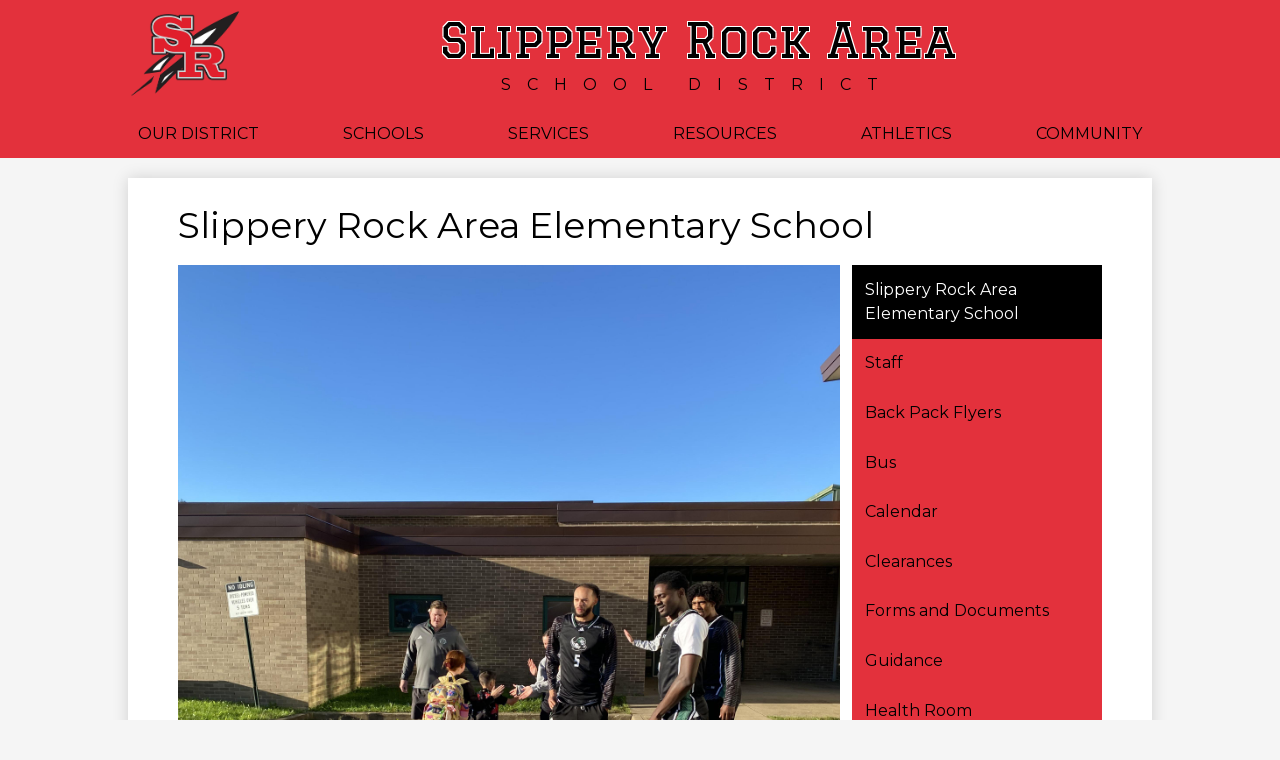

--- FILE ---
content_type: text/html;charset=UTF-8
request_url: https://www.slipperyrock.k12.pa.us/apps/pages/index.jsp?uREC_ID=1186878&type=d&pREC_ID=1430946
body_size: 8453
content:



































    
<!DOCTYPE html>
<!-- Powered by Edlio -->
    
        <html lang="en" class="edlio desktop">
    
    <!-- prod-cms-tomcat-v2025111301-003 -->
<head>
<script>
edlioCorpDataLayer = [{
"CustomerType": "Single Site",
"AccountExternalId": "0010b00002HItvbAAD",
"WebsiteName": "Slippery Rock Area SD",
"WebsiteId": "SLIRAS",
"DistrictExternalId": "",
"DistrictName": "",
"DistrictWebsiteId": ""
}];
</script>
<script>(function(w,d,s,l,i){w[l]=w[l]||[];w[l].push({'gtm.start':
new Date().getTime(),event:'gtm.js'});var f=d.getElementsByTagName(s)[0],
j=d.createElement(s),dl=l!='dataLayer'?'&l='+l:'';j.async=true;j.src=
'https://www.googletagmanager.com/gtm.js?id='+i+dl+ '&gtm_auth=53ANkNZTATx5fKdCYoahug&gtm_preview=env-1&gtm_cookies_win=x';f.parentNode.insertBefore(j,f);
})(window,document,'script','edlioCorpDataLayer','GTM-KFWJKNQ');</script>


<title>Slippery Rock Area Elementary School – Slippery Rock Area Elementary School 724-794-2960 – Slippery Rock Area SD</title>
<meta http-equiv="Content-Type" content="text/html; charset=UTF-8">
<meta name="description" content="The Slippery Rock Area School District's curriculum provides students with an integrated and comprehensive course of study, along with opportunities for exploratory learning. The District operates instructional programs at various levels to meet individual needs including Advanced Placement courses, gifted and special needs individualized instruction along with learning support classes. Students with highly specialized needs receive service through the Intermediate Unit or at an approved private school. The instruction is provided by 100% highly qualified teaching staff who are skilled at engaging students and providing a rich educational experience.">
<meta property="og:title" content="Slippery Rock Area Elementary School "/>
<meta property="og:description" content=""/>
<meta property="og:image" content="http://www.slipperyrock.k12.pa.us/pics/SLIRAS_LOGO.gif"/>
<meta property="og:image:width" content="250"/>
<meta property="og:image:height" content="250"/>
<meta name="generator" content="Edlio CMS">
<meta name="referrer" content="always">
<meta name="viewport" content="width=device-width, initial-scale=1.0"/>
<link rel="apple-touch-icon" sizes="180x180" href="/apple-touch-icon.png">
<link rel="icon" type="image/png" href="/favicon-32x32.png" sizes="32x32">
<link rel="icon" href="/favicon.ico" type="image/x-icon">
<!--[if lt IE 9]><script src="/apps/js/common/html5shiv-pack-1763056234519.js"></script><![endif]-->
<link rel="stylesheet" href="/apps/shared/main-pack-1763056234519.css" type="text/css">
<link rel="stylesheet" href="/shared/main.css" type="text/css">
<link rel="stylesheet" href="/apps/webapps/global/public/css/site-pack-1763056234519.css" type="text/css">
<link rel="stylesheet" href="/apps/webapps/global/public/css/temp-pack-1763056234519.css" type="text/css">
<link rel="stylesheet" href="/apps/shared/web_apps-pack-1763056234519.css" type="text/css">
<script src="/apps/js/common/common-pack-1763056234519.js" type="text/javascript" charset="utf-8"></script>

<link href="/apps/js/common/fileicons-pack-1763056234519.css" type="text/css" rel="stylesheet">
<link href="/apps/js/components/magnific-popup-pack-1763056234519.css" type="text/css" rel="stylesheet">
<link href="/apps/js/pages/public_pages-pack-1763056234519.css" type="text/css" rel="stylesheet">
<link href="/apps/js/pages/jquery.slideshow-pack-1763056234519.css" type="text/css" rel="stylesheet">
<link href="/apps/js/pages/folder_links-pack-1763056234519.css" type="text/css" rel="stylesheet">
<script type="text/javascript" charset="utf-8" src="/apps/js/jquery/3.7.1/jquery-pack-1763056234519.js"></script>
<script type="text/javascript" charset="utf-8">
					var jq37 = jQuery.noConflict();
				</script>
<script src="/apps/js/common/microevent-pack-1763056234519.js" charset="utf-8"></script>
<script src="/apps/js/pages/jquery.slideshow-pack-1763056234519.js" charset="utf-8"></script>
<script src="/apps/js/components/magnific-popup-pack-1763056234519.js" charset="utf-8"></script>
<script src="/apps/js/components/spin-pack-1763056234519.js" charset="utf-8"></script>
<script src="/apps/js/components/image-lightbox-pack-1763056234519.js" charset="utf-8"></script>
<script src="/apps/js/pages/public_pages-pack-1763056234519.js" charset="utf-8"></script>
<script src="/apps/js/pages/submenu-pack-1763056234519.js" charset="utf-8"></script>
<script type="application/ld+json">
                    {
                        "@context": "http://schema.org",
                        "@type": "BreadcrumbList",
                        "itemListElement": [
                            
                            
                                {
                                    "@type": "ListItem",
                                    "position": 1,
                                    "item": {
                                        "@id": "http://www.slipperyrock.k12.pa.us/apps/pages/index.jsp?uREC_ID=1186878&type=d",
                                        "name": ""
                                    }
                                },
                                
                                {
                                    "@type": "ListItem",
                                    "position": 2,
                                    "item": {
                                        "@id": "http://www.slipperyrock.k12.pa.us/apps/pages/index.jsp?uREC_ID=1186878&type=d&pREC_ID=1430946",
                                        "name": "Slippery Rock Area Elementary School"
                                    }
                                }
                            
                        ]
                    }
                </script>
<script src="/apps/js/common/list-pack.js"></script>
<script type="text/javascript">
                window.edlio = window.edlio || {};
                window.edlio.isEdgeToEdge = false;
            </script>

<script type="text/javascript">
                document.addEventListener("DOMContentLoaded", function() {
                    const translateElement = document.getElementById("google_translate_element");
                    const mutationObserverCallback = function (mutationsList, observer) {
                        for (const mutation of mutationsList) {
                            if (mutation.type === 'childList') {
                                mutation.addedNodes.forEach(function (node) {
                                    if (node.nodeType === 1 && node.id === 'goog-gt-tt') {
                                        const form_element = document.getElementById("goog-gt-votingForm");
                                        if (form_element) {
                                            form_element.remove();
                                            observer.disconnect();
                                        }
                                    }
                                })
                            }
                        }
                    }

                    if (translateElement) {
                        const observer = new MutationObserver(mutationObserverCallback);
                        observer.observe(document.body, { childList: true, subtree: true });
                    }
                });
            </script>


</head>


    
	
		
		
			



<body >

<header id="header_main" class="site-header1a site-header bg-color-1" aria-label="Main Site Header">

<a class="skip-to-content-link" href="#content_main">Skip to main content</a>
	<div class="school-name header-title">
		<a href="/" class="school-logo">
			<img class="logo-image" src="/pics/school_logo.png" alt="">
			<div class="school-name-inner">
				<div class="first-line">Slippery Rock Area</div>
				<div class="second-line">SCHOOL DISTRICT</div>
			</div>
		</a>
	</div>

	<nav id="sitenav_main" class="sitenav sitenav-main nav-group megamenu" aria-label="Main Site Navigation">
		<button id="sitenav_main_mobile_toggle" class="nav-mobile-toggle accessible-megamenu-toggle animated"><span class="hidden">Main Menu Toggle</span><span class="nav-mobile-icon-indicator"><span class="nav-mobile-icon-indicator-inner"></span></span></button>
		<ul class="nav-menu">
			
				<li class="nav-item">
					<a href="javascript:;" ><span class="nav-item-inner">Our District</span></a>
					
						<div class="sub-nav">
							<ul class="sub-nav-group">
								
									
										<li class="sub-nav-item"><a href="/apps/pages/index.jsp?uREC_ID=1186519&type=d&pREC_ID=1430627" >About Us</a></li>
									
								
									
										<li class="sub-nav-item"><a href="/apps/pages/index.jsp?uREC_ID=1186684&type=d&pREC_ID=1430659" >School Board</a></li>
									
								
									
										<li class="sub-nav-item"><a href="/apps/pages/index.jsp?uREC_ID=1186519&type=d&pREC_ID=1468727" >Contact Information by Building</a></li>
									
								
									
										<li class="sub-nav-item"><a href="/apps/pages/index.jsp?uREC_ID=1186519&type=d&pREC_ID=1430636" >District Administration Office</a></li>
									
								
									
										<li class="sub-nav-item"><a href="/apps/staff/" >Staff Directory</a></li>
									
								
									
										<li class="sub-nav-item"><a href="/apps/pages/index.jsp?uREC_ID=1186519&type=d&pREC_ID=1430640" >Staff Portal</a></li>
									
								
									
										<li class="sub-nav-item"><a href="https://4.files.edl.io/897b/10/15/25/152313-afdc9fa7-0e6e-4998-a1e4-843de4050e23.pdf"  target="_blank">2025-2026 Academic Calendar</a></li>
									
								
									
										<li class="sub-nav-item"><a href="https://4.files.edl.io/4a8a/10/17/25/111850-13683ac9-438d-474e-8182-0b2b94b16f34.pdf"  target="_blank">2025-2026 Activities Calendar</a></li>
									
								
							</ul>
							<div class="mm-extra-content">
								<img class="mm-image" src="https://3.files.edl.io/cbaa/23/03/24/184941-75e4a691-b8ce-459f-b817-1eecdbfc7c85.jpg" alt="Rock wall">
								<div class="info">
								<div class="mm-extra-content-title">Our District</div>
								
								</div>
							</div>
						</div>
					
				</li>
			
				<li class="nav-item">
					<a href="javascript:;" ><span class="nav-item-inner">Schools</span></a>
					
						<div class="sub-nav">
							<ul class="sub-nav-group">
								
									
										<li class="sub-nav-item"><a href="/apps/pages/index.jsp?uREC_ID=1186869&type=d&pREC_ID=1430677" >Slippery Rock Area High School </a></li>
									
								
									
										<li class="sub-nav-item"><a href="/apps/pages/index.jsp?uREC_ID=1186870&type=d&pREC_ID=1430928" >Slippery Rock Area Middle School </a></li>
									
								
									
										<li class="sub-nav-item"><a href="/apps/pages/index.jsp?uREC_ID=1186878&type=d&pREC_ID=1430946" >Slippery Rock Area Elementary School</a></li>
									
								
									
										<li class="sub-nav-item"><a href="/apps/pages/index.jsp?uREC_ID=1186911&type=d&pREC_ID=1430947" >Moraine Elementary School</a></li>
									
								
									
										<li class="sub-nav-item"><a href="/apps/pages/index.jsp?uREC_ID=1187113&type=d&pREC_ID=1430997" >Slippery Rock Online Odyssey</a></li>
									
								
							</ul>
							<div class="mm-extra-content">
								<img class="mm-image" src="https://3.files.edl.io/a642/23/03/28/111025-43d7466e-8b38-4bc0-991b-f987a5c8374e.jpg" alt="HS Library">
								<div class="info">
								<div class="mm-extra-content-title">Schools</div>
								
								</div>
							</div>
						</div>
					
				</li>
			
				<li class="nav-item">
					<a href="javascript:;" ><span class="nav-item-inner">Services</span></a>
					
						<div class="sub-nav">
							<ul class="sub-nav-group">
								
									
										<li class="sub-nav-item"><a href="/apps/pages/index.jsp?uREC_ID=1186688&type=d&pREC_ID=1430760" >Curriculum and Assessment</a></li>
									
								
									
										<li class="sub-nav-item"><a href="/apps/pages/index.jsp?uREC_ID=1187657&type=d&pREC_ID=1431378" >Health Services</a></li>
									
								
									
										<li class="sub-nav-item"><a href="/apps/pages/index.jsp?uREC_ID=1187170&type=d&pREC_ID=1431047" >Special Services</a></li>
									
								
									
										<li class="sub-nav-item"><a href="/apps/pages/index.jsp?uREC_ID=1187770&type=d&pREC_ID=1431451" >Transportation</a></li>
									
								
									
										<li class="sub-nav-item"><a href="/apps/pages/index.jsp?uREC_ID=1187719&type=d&pREC_ID=1431415" >Food Services</a></li>
									
								
									
										<li class="sub-nav-item"><a href="/apps/pages/index.jsp?uREC_ID=1427369&type=d" >Technology</a></li>
									
								
									
										<li class="sub-nav-item"><a href="/apps/pages/index.jsp?uREC_ID=1514930&type=d" >Business Office</a></li>
									
								
									
										<li class="sub-nav-item"><a href="/apps/pages/index.jsp?uREC_ID=1637159&type=d" >School Counseling</a></li>
									
								
							</ul>
							<div class="mm-extra-content">
								<img class="mm-image" src="https://3.files.edl.io/c4fa/23/03/28/111124-8a091564-7c5a-4a4d-9656-bd9a16e36a48.jpg" alt="classroom">
								<div class="info">
								<div class="mm-extra-content-title">Services</div>
								
								</div>
							</div>
						</div>
					
				</li>
			
				<li class="nav-item">
					<a href="javascript:;" ><span class="nav-item-inner">Resources</span></a>
					
						<div class="sub-nav">
							<ul class="sub-nav-group">
								
									
										<li class="sub-nav-item"><a href="/apps/pages/index.jsp?uREC_ID=1186519&type=d&pREC_ID=1430647" >District Comprehensive Plan</a></li>
									
								
									
										<li class="sub-nav-item"><a href="/apps/pages/index.jsp?uREC_ID=1187593&type=d&pREC_ID=1431354" >District Wellness</a></li>
									
								
									
										<li class="sub-nav-item"><a href="http://www.slipperyrock.k12.pa.us/apps/pages/index.jsp?uREC_ID=1187593&type=d&pREC_ID=1430660" >Feasibility Study</a></li>
									
								
									
										<li class="sub-nav-item"><a href="/apps/pages/index.jsp?uREC_ID=1187593&type=d&pREC_ID=1662438"  target="_blank">Heat Guidelines and Procedures</a></li>
									
								
									
										<li class="sub-nav-item"><a href="https://www.pattan.net/about-us/partners/state-task-force"  target="_blank">Pennsylvania State Task Force</a></li>
									
								
									
										<li class="sub-nav-item"><a href="/apps/pages/index.jsp?uREC_ID=1187593&type=d&pREC_ID=1589443" >Safety and Security</a></li>
									
								
									
										<li class="sub-nav-item"><a href="/apps/pages/index.jsp?uREC_ID=2067390&type=d"  target="_blank">Winter Weather</a></li>
									
								
									
										<li class="sub-nav-item"><a href="/apps/pages/index.jsp?uREC_ID=1187593&type=d&pREC_ID=1624371" >Water Testing</a></li>
									
								
									
										<li class="sub-nav-item"><a href="/apps/pages/index.jsp?uREC_ID=1881058&type=d" >Title IX</a></li>
									
								
									
										<li class="sub-nav-item"><a href="/apps/pages/index.jsp?uREC_ID=3265168&type=d" >Federal Programs</a></li>
									
								
							</ul>
							<div class="mm-extra-content">
								<img class="mm-image" src="https://3.files.edl.io/c721/23/03/28/112301-4f010cae-0d4d-47e2-b60a-c6366a780efa.jpg" alt="scoreboard">
								<div class="info">
								<div class="mm-extra-content-title">Resources</div>
								
								</div>
							</div>
						</div>
					
				</li>
			
				<li class="nav-item">
					<a href="javascript:;" ><span class="nav-item-inner">Athletics</span></a>
					
						<div class="sub-nav">
							<ul class="sub-nav-group">
								
									
										<li class="sub-nav-item"><a href="/apps/pages/index.jsp?uREC_ID=1187240&type=d&pREC_ID=1431178" >Athletics</a></li>
									
								
									
										<li class="sub-nav-item"><a href="https://slipperyrockathletics.bigteams.com/main/calendar/"  target="_blank">Calendar & Schedule</a></li>
									
								
									
										<li class="sub-nav-item"><a href="/apps/pages/index.jsp?uREC_ID=1187240&type=d&pREC_ID=1650784" >Bus Routes</a></li>
									
								
							</ul>
							<div class="mm-extra-content">
								<img class="mm-image" src="https://3.files.edl.io/3360/23/03/24/185402-d1b2e1e7-4967-49e9-bf72-aca2c5233c80.jpg" alt="Field">
								<div class="info">
								<div class="mm-extra-content-title">Athletics</div>
								
								</div>
							</div>
						</div>
					
				</li>
			
				<li class="nav-item">
					<a href="javascript:;" ><span class="nav-item-inner">Community</span></a>
					
						<div class="sub-nav">
							<ul class="sub-nav-group">
								
									
										<li class="sub-nav-item"><a href="/apps/jobs/" >Employment Opportunities</a></li>
									
								
									
										<li class="sub-nav-item"><a href="http://slipperyrockhighschoolalumni.com/"  target="_blank">Slippery Rock High School Alumni Association</a></li>
									
								
									
										<li class="sub-nav-item"><a href="http://www.miu4.org/site/default.aspx?PageID=1"  target="_blank">Midwestern Intermediate Unit IV</a></li>
									
								
									
										<li class="sub-nav-item"><a href="https://4.files.edl.io/c0d8/09/10/18/140032-01ff1401-2cc6-4279-a6e7-3dffaa5fa30e.pdf"  target="_blank">Right to Know</a></li>
									
								
									
										<li class="sub-nav-item"><a href="https://slipperyrock.infinitecampus.org/campus/portal/slipperyrock.jsp"  target="_blank">Infinite Campus</a></li>
									
								
									
										<li class="sub-nav-item"><a href="https://4.files.edl.io/34e1/02/25/21/144834-475ca1a7-22cd-41a6-8704-ba4cb8944100.pdf" >Summer Food Program</a></li>
									
								
									
										<li class="sub-nav-item"><a href="/apps/pages/index.jsp?uREC_ID=2895899&type=d&pREC_ID=2334129" >Transparency in Coverage Rule (TCR)</a></li>
									
								
									
										<li class="sub-nav-item"><a href="/apps/pages/index.jsp?uREC_ID=3265172&type=d" >Home Education</a></li>
									
								
									
										<li class="sub-nav-item"><a href="/apps/pages/index.jsp?uREC_ID=4408547&type=d" >High School Renovation</a></li>
									
								
							</ul>
							<div class="mm-extra-content">
								<img class="mm-image" src="https://3.files.edl.io/eac9/23/03/28/112547-b9f1cd99-2e9d-487b-8da9-23b25ae3c79d.jfif" alt="Campus">
								<div class="info">
								<div class="mm-extra-content-title">Community</div>
								
								</div>
							</div>
						</div>
					
				</li>
			
		</ul>
	</nav>

</header>
<main id="content_main" class="site-content" aria-label="Main Site Content" tabindex="-1">


		
	
    

    


<style>
	:root {
		--primary-color: rgb(227,49,60);
		--over-primary-color: rgb(0, 0, 0);
		--secondary-color: rgb(0,0,0);
		--over-secondary-color: rgb(255, 255, 255);
	}
</style>




    
    
    

















    

    












        <h1 class="pageTitle ">Slippery Rock Area Elementary School</h1>
    


<div class="right-aligned pages-content-wrapper style-overwrite  ">




<script>
	var script = document.createElement('script');
	script.src = "https://cdnjs.cloudflare.com/ajax/libs/tota11y/0.1.6/tota11y.min.js";

	if(getQueryString('tota11y') === 'true') {
		document.head.append(script);
	}	

	function getQueryString (field, url) {
		var href = url ? url : window.location.href;
		var reg = new RegExp( '[?&]' + field + '=([^&#]*)', 'i' );
		var string = reg.exec(href);
		return string ? string[1] : null;
	}
</script>

<div class="pages-left-column-wrapper" 
	style="margin-left: -262px;"
> 
	<div class="pages-left-column pages-column" 
			style="margin-left: 262px"
	>





        <div class="page-block page-block-photos ">


                <div class="photo-rotator">
                    <script class="photo-show-json" type="application/json">{"mode":"rotate","width":"constrained","type":"photos","items":[{"caption":"","altText":"High Five Friday","versions":[{"width":3024,"url":"https://3.files.edl.io/bbdb/25/10/10/151723-69b61d30-46f7-47eb-87c3-9422dfe563f2.heic","height":4032}]},{"caption":"","altText":"High Five Friday","versions":[{"width":3024,"url":"https://3.files.edl.io/ce2d/25/10/10/151723-c4047225-7101-477f-883d-6e0aa81c9c6a.heic","height":4032}]},{"caption":"","altText":"High Five Friday","versions":[{"width":3024,"url":"https://3.files.edl.io/2056/25/10/10/151724-ae778c54-8456-4083-878b-d8eb7915adfb.heic","height":4032}]},{"caption":"","altText":"High Five Friday","versions":[{"width":3024,"url":"https://3.files.edl.io/ed4e/25/10/10/151724-0f35d9b2-765b-43e6-b921-12cb436a3e3d.heic","height":4032}]}]}</script>
                </div>

                <noscript>




        <div class="stack-photo">
                <div class="faux-figure">  
                        <a href="https://3.files.edl.io/bbdb/25/10/10/151723-69b61d30-46f7-47eb-87c3-9422dfe563f2.heic" target="_blank" class="large-photo-link gallery">

                        <img src="https://3.files.edl.io/bbdb/25/10/10/151723-69b61d30-46f7-47eb-87c3-9422dfe563f2.heic" class="the-photo" alt="High Five Friday">

                        </a>

                </div>	
        </div>




        <div class="stack-photo">
                <div class="faux-figure">  
                        <a href="https://3.files.edl.io/ce2d/25/10/10/151723-c4047225-7101-477f-883d-6e0aa81c9c6a.heic" target="_blank" class="large-photo-link gallery">

                        <img src="https://3.files.edl.io/ce2d/25/10/10/151723-c4047225-7101-477f-883d-6e0aa81c9c6a.heic" class="the-photo" alt="High Five Friday">

                        </a>

                </div>	
        </div>




        <div class="stack-photo">
                <div class="faux-figure">  
                        <a href="https://3.files.edl.io/2056/25/10/10/151724-ae778c54-8456-4083-878b-d8eb7915adfb.heic" target="_blank" class="large-photo-link gallery">

                        <img src="https://3.files.edl.io/2056/25/10/10/151724-ae778c54-8456-4083-878b-d8eb7915adfb.heic" class="the-photo" alt="High Five Friday">

                        </a>

                </div>	
        </div>




        <div class="stack-photo">
                <div class="faux-figure">  
                        <a href="https://3.files.edl.io/ed4e/25/10/10/151724-0f35d9b2-765b-43e6-b921-12cb436a3e3d.heic" target="_blank" class="large-photo-link gallery">

                        <img src="https://3.files.edl.io/ed4e/25/10/10/151724-0f35d9b2-765b-43e6-b921-12cb436a3e3d.heic" class="the-photo" alt="High Five Friday">

                        </a>

                </div>	
        </div>
                </noscript>

        </div>
     
		<div class="page-block page-block-text  ">
			<div>
<p style="line-height: 1.38; background-color: #ffffff; margin: 0px; padding: 0px;"><span style="font-size: 12pt; font-family: Montserrat,sans-serif; color: #000000; background-color: transparent; font-weight: 400; font-variant: normal; text-decoration: none; vertical-align: baseline; white-space: pre-wrap;">Welcome to Slippery Rock Area Elementary!</span></p>
<p style="line-height: 1.38; background-color: #ffffff; margin: 0px; padding: 0px;"><span style="font-size: 12pt; font-family: Montserrat,sans-serif; color: #000000; background-color: transparent; font-weight: 400; font-variant: normal; text-decoration: none; vertical-align: baseline; white-space: pre-wrap;">&#160;</span></p>
<p style="line-height: 1.38; background-color: #ffffff; margin: 0px; padding: 0px;"><span style="font-size: 12pt; font-family: Montserrat,sans-serif; color: #000000; background-color: transparent; font-weight: 400; font-variant: normal; text-decoration: none; vertical-align: baseline; white-space: pre-wrap;">As families return to Area Elementary for the 2025-26 school year, many things remain the same. For families that are new to our Rocket family, I am proud to say that I am a 1997 SRASD graduate and 2001 SRU graduate, so Slippery Rock is very much in my roots.&#160; In my 23 years in education, I have served the Clarion Area School District as the Supervisor of Special Education, the Butler Area School District and St. Stephen&#8217;s Lutheran Academy as a Special Education teacher and now the principal of Slippery Rock Area Elementary.&#160; I am excited to welcome all of our students and families back for the 2025-26 school year.</span></p>
<p style="line-height: 1.38; background-color: #ffffff; margin: 0px; padding: 0px;">&#160;</p>
<p style="line-height: 1.38; background-color: #ffffff; margin: 0px; padding: 0px;"><span style="font-size: 12pt; font-family: Montserrat,sans-serif; color: #000000; background-color: transparent; font-weight: 400; font-variant: normal; text-decoration: none; vertical-align: baseline; white-space: pre-wrap;">Slippery Rock Area Elementary is a K - 5 elementary school located at 470 North Main Street in Slippery Rock, PA. Our building provides education for approximately 450 students. The teachers and staff work tirelessly to meet student needs and provide a learning environment where students can thrive and grow; cultivating their knowledge and encouraging independence.</span></p>
<p style="line-height: 1.38; background-color: #ffffff; margin: 0px; padding: 0px;"><span style="font-size: 12pt; font-family: Montserrat,sans-serif; color: #000000; background-color: transparent; font-weight: 400; font-variant: normal; text-decoration: none; vertical-align: baseline; white-space: pre-wrap;">&#160;</span></p>
<p style="line-height: 1.38; background-color: #ffffff; margin: 0px; padding: 0px;"><span style="font-size: 12pt; font-family: Montserrat,sans-serif; color: #000000; background-color: transparent; font-weight: 400; font-variant: normal; text-decoration: none; vertical-align: baseline; white-space: pre-wrap;">This year's school theme continues to be "SRAE Students B.A.R.K. for Books". This theme ties in with our schoolwide positive behavior plan and Therapy Dog Program.&#160; B.A.R.K. stands for Bully Free, Academic, Responsible, and Kind. Students exhibiting these qualities will have the opportunity to earn books from our Book Vending Machine or special prizes from our B.A.R.K. Box.</span></p>
<p style="line-height: 1.38; background-color: #ffffff; margin: 0px; padding: 0px;"><span style="font-size: 12pt; font-family: Montserrat,sans-serif; color: #000000; background-color: transparent; font-weight: 400; font-variant: normal; text-decoration: none; vertical-align: baseline; white-space: pre-wrap;">&#160;</span></p>
<p style="line-height: 1.38; background-color: #ffffff; margin: 0px; padding: 0px;"><span style="font-size: 12pt; font-family: Montserrat,sans-serif; color: #000000; background-color: transparent; font-weight: 400; font-variant: normal; text-decoration: none; vertical-align: baseline; white-space: pre-wrap;">I encourage you to support our PTCC group that works throughout the year to fundraise and provide a variety of opportunities for your children. They organize book fairs, classroom parties, Santa's Workshop, field trips, Fun Day, and so much more. They need your support to continue these opportunities for the students.&#160; I hope you will consider joining PTCC and attend the monthly meetings in our building. Check out the PTCC page for a list of meeting dates.</span></p>
<br>
<p style="line-height: 1.38; background-color: #ffffff; margin: 0px; padding: 0px;"><span style="font-size: 12pt; font-family: Montserrat,sans-serif; color: #000000; background-color: transparent; font-weight: 400; font-variant: normal; text-decoration: none; vertical-align: baseline; white-space: pre-wrap;">I look forward to meeting all of you very soon!&#160;</span></p>
<br>
<p style="line-height: 1.38; margin: 0px; padding: 0px;"><span style="font-size: 12pt; font-family: Montserrat,sans-serif; color: #000000; background-color: transparent; font-weight: 400; font-variant: normal; text-decoration: none; vertical-align: baseline; white-space: pre-wrap;">Mrs. Crystal Johnston, M.Ed.</span></p>
<p style="line-height: 1.38; margin: 0px; padding: 0px;"><span style="font-size: 12pt; font-family: Montserrat,sans-serif; color: #000000; background-color: #ffffff; font-weight: 400; font-variant: normal; text-decoration: none; vertical-align: baseline; white-space: pre-wrap;">Slippery Rock Area Elementary School Principal</span></p>
<p style="line-height: 1.38; margin: 0px; padding: 0px;"><span style="font-size: 12pt; font-family: Montserrat,sans-serif; color: #000000; background-color: #ffffff; font-weight: 400; font-variant: normal; text-decoration: none; vertical-align: baseline; white-space: pre-wrap;">Slippery Rock Area SD</span></p>
</div>
	</div>
<div class="page-block page-block-files  ">
		<ul class="page-block-file attachment-list-public">
					<li class="file-holder">

								<a class="attachment-type-pdf" id="18,791,336" href="https://4.files.edl.io/7c00/09/17/25/183851-d9f0d92b-1cde-48b0-9590-4981bc2111b7.pdf" target="_blank">[Untitled] - 2025-09-17T143635.990</a>
								<object data="https://4.files.edl.io/7c00/09/17/25/183851-d9f0d92b-1cde-48b0-9590-4981bc2111b7.pdf" type="application/pdf" width="75%" height="725px" class="medium" title="[Untitled] - 2025-09-17T143635.990">
									<p>It appears you don't have a PDF plugin for this browser.
									Please <a href="https://4.files.edl.io/7c00/09/17/25/183851-d9f0d92b-1cde-48b0-9590-4981bc2111b7.pdf">download the PDF file</a>.</p>
								</object>
					</li>
			</ul>
</div>




	</div>
</div>


<div 
	class="pages-right-column pages-column" 
	style="width: 250px;"
	
>




    <div class="page-block page-block-nav page-block-nav-colors ">
        <nav
            class=""
            aria-label="Navigation for Slippery Rock Area Elementary School 724-794-2960  section"
            data-type="vertical">
            <ul>

        <li class="current ">
            <div class="title-wrapper">
    <a href="/apps/pages/index.jsp?uREC_ID=1186878&type=d&pREC_ID=1430946" aria-current="Page" >
        <span class="title">Slippery Rock Area Elementary School </span>
    </a>

            </div>
        </li>

        <li class=" ">
            <div class="title-wrapper">
    <a href="/apps/pages/index.jsp?uREC_ID=1186878&type=d&pREC_ID=staff"  >
        <span class="title">Staff</span>
    </a>

            </div>
        </li>

        <li class=" ">
            <div class="title-wrapper">
    <a href="/apps/pages/index.jsp?uREC_ID=1186878&type=d&pREC_ID=1592987"  >
        <span class="title">Back Pack Flyers</span>
    </a>

            </div>
        </li>

        <li class=" ">
            <div class="title-wrapper">
    <a href="/apps/pages/index.jsp?uREC_ID=1186878&type=d&pREC_ID=2002026"  >
        <span class="title">Bus</span>
    </a>

            </div>
        </li>

        <li class=" ">
            <div class="title-wrapper">
    <a href="/apps/pages/index.jsp?uREC_ID=1186878&type=d&pREC_ID=calendar"  >
        <span class="title">Calendar</span>
    </a>

            </div>
        </li>

        <li class=" ">
            <div class="title-wrapper">
    <a href="/apps/pages/index.jsp?uREC_ID=1186878&type=d&pREC_ID=1527785"  >
        <span class="title">Clearances</span>
    </a>

            </div>
        </li>

        <li class=" ">
            <div class="title-wrapper">
    <a href="/apps/pages/index.jsp?uREC_ID=1186878&type=d&pREC_ID=2002039"  >
        <span class="title">Forms and Documents</span>
    </a>

            </div>
        </li>

        <li class=" ">
            <div class="title-wrapper">
    <a href="http://www.slipperyrock.k12.pa.us/apps/pages/index.jsp?uREC_ID=1286119&type=d"  >
        <span class="title">Guidance</span>
    </a>

            </div>
        </li>

        <li class=" ">
            <div class="title-wrapper">
    <a href="/apps/pages/index.jsp?uREC_ID=1186878&type=d&pREC_ID=1520485"  >
        <span class="title">Health Room </span>
    </a>

            </div>
        </li>

        <li class=" ">
            <div class="title-wrapper">
    <a href="/apps/pages/index.jsp?uREC_ID=1186878&type=d&pREC_ID=1749227"  >
        <span class="title">* McGraw Hill Textbooks</span>
    </a>

            </div>
        </li>

        <li class=" ">
            <div class="title-wrapper">
    <a href="/apps/pages/index.jsp?uREC_ID=1186878&type=d&pREC_ID=2097338"  >
        <span class="title">Parent Resources</span>
    </a>

            </div>
        </li>

        <li class=" ">
            <div class="title-wrapper">
    <a href="/apps/pages/index.jsp?uREC_ID=1186878&type=d&pREC_ID=1532169"  >
        <span class="title">PTCC</span>
    </a>

            </div>
        </li>

        <li class=" ">
            <div class="title-wrapper">
    <a href="/apps/pages/index.jsp?uREC_ID=1186878&type=d&pREC_ID=2212079"  >
        <span class="title">Snack List</span>
    </a>

            </div>
        </li>

        <li class=" ">
            <div class="title-wrapper">
    <a href="/apps/pages/index.jsp?uREC_ID=1186878&type=d&pREC_ID=2032886"  >
        <span class="title">Student Handbook</span>
    </a>

            </div>
        </li>

        <li class=" ">
            <div class="title-wrapper">
    <a href="/apps/pages/index.jsp?uREC_ID=1186878&type=d&pREC_ID=1518075"  >
        <span class="title">Title I</span>
    </a>

            </div>
        </li>
            </ul>
        </nav>
    </div>
<div class="page-block page-block-files  ">
		<ul class="page-block-file attachment-list-public">
					<li class="file-holder">

								<a class="attachment-type-pdf" id="18,678,950" href="https://4.files.edl.io/ad76/08/22/25/121012-fa2ccc14-551c-468b-9e52-164a35798903.pdf" target="_blank">Right to Know Parent Letter.docx (3)</a>
					</li>
			</ul>
</div>

<div class="page-block page-block-files  ">
		<ul class="page-block-file attachment-list-public">
					<li class="file-holder">

								<a class="attachment-type-pdf" id="8,986,754" href="https://4.files.edl.io/5ed1/08/22/19/235942-ff336286-5101-4c65-9d73-a9fcd33d97c0.pdf" target="_blank">McGraw Hill Logins (1)</a>
					</li>
			</ul>
</div>



        <div class="page-block page-block-photos ">






        <div class="stack-photo">
                <div class="faux-figure">  
                        <a href="https://3.files.edl.io/78ff/24/08/22/151001-0db2d58c-d863-4cdb-86a6-4485cdbc3b55.png" target="_blank" class="large-photo-link gallery">

                        <img src="https://3.files.edl.io/78ff/24/08/22/151001-0db2d58c-d863-4cdb-86a6-4485cdbc3b55.png" class="the-photo" alt="Tutoring for McKinney-Vento Students">

                        </a>

                </div>	
        </div>

        </div>
     


</div>
	</div>








	
</main>
<footer class="site-footer modular-footer" id="footer_main" aria-label="Main Site Footer">
<div class="footer-grid">
<div class="footer-row bg-gray-dark width-constrain-row convert-none padded-row">
<div class="footer-row-inner">
<div class="footer-grid-group">
<div class="school-name footer-title school-logo logo-orientation-vertical ">
<img class="logo-image" src="/pics/school_logo.png" alt="Slippery Rock Area SD">
</div>
<div class="footer-info">
<div class="footer-info-block"><span class="label">Phone:</span> <a href="tel:+17247942960">(724) 794-2960 </a></div>
<div class="footer-info-block"><span class="label">Location:</span> <a href="/apps/maps">201 Kiester Rd., Slippery Rock, PA 16057</a></div>
</div>
<nav id="footer_nav1" class="footer-secondary-nav flat-icon-colors" aria-labelledby="footer_nav1_header">
<div class="hidden" id="footer_nav1_header">Useful Links 1</div>
<ul class="links-list">
<li class="link-item item-name"><a href="https://www.pdesas.org/Page/Viewer/ViewPage/14"><span class="link-text">Common Core</span></a></li>
<li class="link-item item-name"><a href="https://www.education.pa.gov/Pages/default.aspx"><span class="link-text">Pennsylvania DOE</span></a></li>
</ul>
</nav>
<nav id="footer_nav2" class="footer-secondary-nav icon-only flat-icon-colors" aria-labelledby="footer_nav2_header">
<div class="hidden" id="footer_nav2_header">Social Media Links</div>
<ul class="links-list">
<li class="link-item item-name"><a href="https://twitter.com/rocketschools"><img aria-hidden="true" alt="" src=/apps/webapps/next/global/cms-icon-library/svgs/raw/TwitterColor.svg onload="(function(e){var t=e.src,n=new XMLHttpRequest;n.open('GET',t,!0),n.responseType='text',n.onload=function(){if(n.readyState===n.DONE&&200===n.status){var r=n.responseText;if(r){var t=(new DOMParser).parseFromString(r,'text/xml').getElementsByTagName('svg')[0];t.removeAttribute('xmlns:a'), t.ariaHidden='true', e.parentNode.replaceChild(t,e)}}},n.send(null)})(this)"/><span class="link-text">Twitter</span></a></li>
<li class="link-item item-name"><a href="/apps/search"><img aria-hidden="true" alt="" src=/apps/webapps/next/global/cms-icon-library/svgs/raw/GlyphSearch4.svg onload="(function(e){var t=e.src,n=new XMLHttpRequest;n.open('GET',t,!0),n.responseType='text',n.onload=function(){if(n.readyState===n.DONE&&200===n.status){var r=n.responseText;if(r){var t=(new DOMParser).parseFromString(r,'text/xml').getElementsByTagName('svg')[0];t.removeAttribute('xmlns:a'), t.ariaHidden='true', e.parentNode.replaceChild(t,e)}}},n.send(null)})(this)"/><span class="link-text">Search</span></a></li>
</ul>
</nav>
<div id="google_translate_element"></div>
<script type="text/javascript">
							function googleTranslateElementInit() {
								new google.translate.TranslateElement({pageLanguage: 'en', layout: google.translate.TranslateElement.InlineLayout.SIMPLE}, 'google_translate_element');
							}
						</script>
<script type="text/javascript" src="//translate.google.com/translate_a/element.js?cb=googleTranslateElementInit"></script>
</div>
</div>
</div>
</div>
</footer>
<nav id="mobile_footer_nav" class="footer-secondary-nav flat-icon-colors bg-color-1" aria-labelledby="mobile_footer_nav_header">
<div class="hidden" id="mobile_footer_nav_header">Mobile Footer Links</div>
<ul class="links-list">
<li class="link-item item-name"><a href="/apps/staff"><img aria-hidden="true" alt="" src=/apps/webapps/next/global/cms-icon-library/svgs/raw/GlyphGroup3.svg onload="(function(e){var t=e.src,n=new XMLHttpRequest;n.open('GET',t,!0),n.responseType='text',n.onload=function(){if(n.readyState===n.DONE&&200===n.status){var r=n.responseText;if(r){var t=(new DOMParser).parseFromString(r,'text/xml').getElementsByTagName('svg')[0];t.removeAttribute('xmlns:a'), t.ariaHidden='true', e.parentNode.replaceChild(t,e)}}},n.send(null)})(this)"/> Staff Directory</a></li>
<li class="link-item item-name"><a href="/apps/events"><img aria-hidden="true" alt="" src=/apps/webapps/next/global/cms-icon-library/svgs/raw/GlyphCalendar6.svg onload="(function(e){var t=e.src,n=new XMLHttpRequest;n.open('GET',t,!0),n.responseType='text',n.onload=function(){if(n.readyState===n.DONE&&200===n.status){var r=n.responseText;if(r){var t=(new DOMParser).parseFromString(r,'text/xml').getElementsByTagName('svg')[0];t.removeAttribute('xmlns:a'), t.ariaHidden='true', e.parentNode.replaceChild(t,e)}}},n.send(null)})(this)"/> Calendar</a></li>
<li class="link-item item-name"><a href="/apps/news"><img aria-hidden="true" alt="" src=/apps/webapps/next/global/cms-icon-library/svgs/raw/OutlineNewspaper.svg onload="(function(e){var t=e.src,n=new XMLHttpRequest;n.open('GET',t,!0),n.responseType='text',n.onload=function(){if(n.readyState===n.DONE&&200===n.status){var r=n.responseText;if(r){var t=(new DOMParser).parseFromString(r,'text/xml').getElementsByTagName('svg')[0];t.removeAttribute('xmlns:a'), t.ariaHidden='true', e.parentNode.replaceChild(t,e)}}},n.send(null)})(this)"/> News</a></li>
<li class="link-item item-name"><a href="/apps/contact"><img aria-hidden="true" alt="" src=/apps/webapps/next/global/cms-icon-library/svgs/raw/GlyphEnvelope3.svg onload="(function(e){var t=e.src,n=new XMLHttpRequest;n.open('GET',t,!0),n.responseType='text',n.onload=function(){if(n.readyState===n.DONE&&200===n.status){var r=n.responseText;if(r){var t=(new DOMParser).parseFromString(r,'text/xml').getElementsByTagName('svg')[0];t.removeAttribute('xmlns:a'), t.ariaHidden='true', e.parentNode.replaceChild(t,e)}}},n.send(null)})(this)"/> Contact</a></li>
</ul>
</nav>

<script type="text/javascript" charset="utf-8" src="/apps/js/jquery/1.11.0/jquery-pack-1763056234519.js"></script>
<script src="/apps/js/common/jquery-accessibleMegaMenu.2.js"></script>
<script>
	document.addEventListener('DOMContentLoaded', function() {
		$(function() {
			$('#sitenav_main').accessibleMegaMenu({
				openOnMouseover: true
			});
		});
	});
</script>
<script>
	'use strict'
	function debounce(fun){
	
		var timer;
		return function(event){
			if(timer) clearTimeout(timer);
			timer = setTimeout(fun,500,event);
		};
	}

	document.addEventListener('DOMContentLoaded', function() {
		
		var responsiveList = $('.responsive-slick .items-list');
		var slickStatus;
	
		var breakpoint = 1024;

		responsiveList
			.on('init reInit', function(){ slickStatus = true; })
			.on('destroy', function(){ slickStatus = false; });
		
		if (window.innerWidth < breakpoint){
			responsiveList.slick();
		}
	
		function toggleSlick(){
			if(window.innerWidth < breakpoint && !slickStatus){
				responsiveList.slick();
			}
			if(window.innerWidth >= breakpoint && slickStatus){
				responsiveList.slick('unslick');
			}
		}

		
		$('.slick-container').on('beforeChange', function() {
			$('video', this).each( function(){ 
				$(this).get(0).pause();
			});
		});

		$('.slick-container:not(.responsive-slick) .items-list').slick();
		window.onresize = debounce(toggleSlick);
	});
</script>
<script src="/apps/webapps/common/slick/a-1.0.1/slick-pack.js"></script>
</body>
</html>


<!-- 105ms -->



--- FILE ---
content_type: image/svg+xml
request_url: https://www.slipperyrock.k12.pa.us/apps/webapps/next/global/cms-icon-library/svgs/raw/GlyphSearch4.svg
body_size: -111
content:
<svg xmlns="http://www.w3.org/2000/svg" viewBox="0 0 973.13 973.08" fill="currentColor"><path d="M960 832 710.88 582.88C746.44 524.81 768 457.16 768 384 768 172 596 0 384 0S0 172 0 384s172 384 384 384c73.16 0 140.81-21.56 198.88-57L832 960c17.5 17.5 46.5 17.38 64 0l64-64a45.57 45.57 0 0 0 0-64ZM384 640c-141.38 0-256-114.62-256-256s114.62-256 256-256 256 114.62 256 256-114.62 256-256 256Z"/></svg>